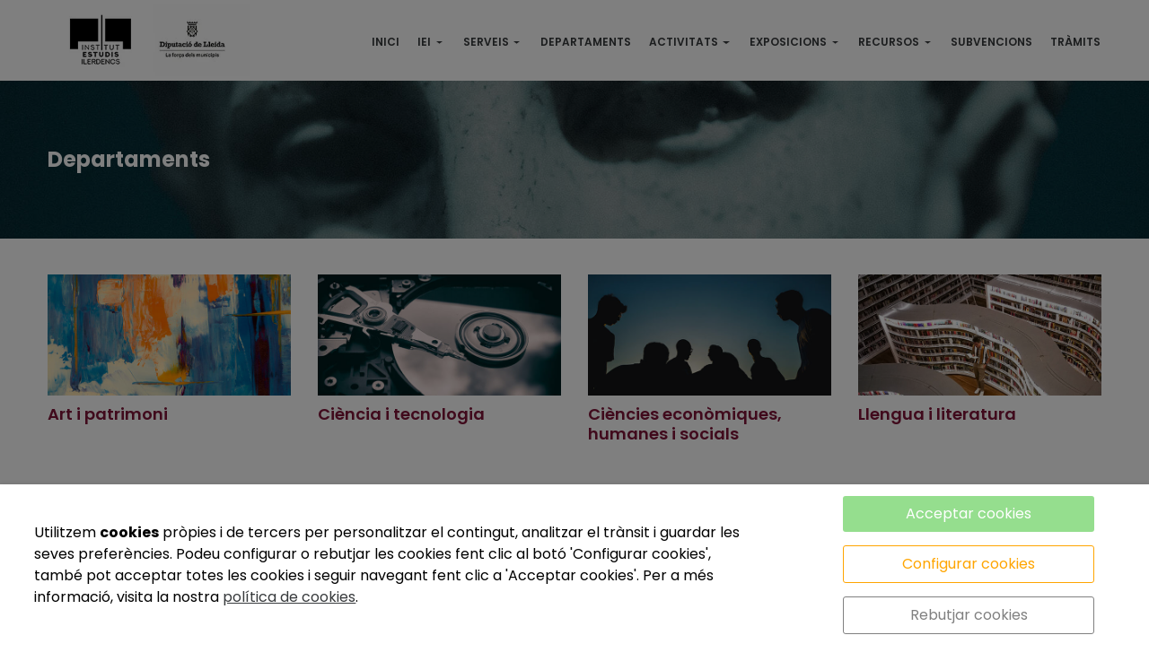

--- FILE ---
content_type: text/html; charset=UTF-8
request_url: https://www.iei-departaments.cat/
body_size: 10487
content:


<!DOCTYPE html>
<html lang="ca" >
    <head>
        <meta charset="UTF-8">
        <meta name="viewport" content="width=device-width, initial-scale=1, shrink-to-fit=no, minimum-scale=1, user-scalable=no">
        <meta http-equiv="x-ua-compatible" content="ie=edge">
                
        

<title>DEPARTAMENTS IEI</title>

    <meta name="robots" content="index,follow" />

        <meta name="description" content="DEPARTAMENTS IEI" />

        <meta name="keywords" content="DEPARTAMENTS IEI" />

                     
            <meta property="og:title" content="DEPARTAMENTS IEI"/>
        
    
            <meta property="og:image" content="https://cdn.reskyt.com/6523/departaments-iei-banner-322918.jpg"/>
        <meta name="thumbnail" content="https://cdn.reskyt.com/6523/departaments-iei-banner-322918.jpg"/>
        

        
        
<link rel="shortcut icon" href="/bundles/alacartaadmin/images/favicon.svg?v2.75" />
<link href="https://maxcdn.bootstrapcdn.com/font-awesome/4.7.0/css/font-awesome.min.css" rel="stylesheet" />

    
    <link rel="stylesheet" href="/compiled/css/web-9.css?v2.75" />
    


    

    <style type="text/css">
        
/* General */
body {
    background-color: ;
        
}
.header-parallax .wrapper-section,
.header-parallax .wrapper.promotion.news, 
.header-parallax .wrapper-lists,
.header-parallax .wrapper-pre-footer,
.header-parallax .wrapper {
    background: ;
}

.form-control {
    
    
    
}

a, a:focus, .card-home, h2.list-title.content-search {
    
}


body.customapp .list-articles a:hover .list-title, 
body.customapp .list-articles .link-collapse:hover,
body.customapp .pager a:hover, .delete-account-txt span {
     color: rgb(37, 37, 37); 
}

/* Titles*/
.page-header h1,
.page-header h2,
.title-left-underlined .page-header h1,
.title-left-underlined .page-header h2 {
    border-bottom: 2px solid rgb(37, 37, 37);
}
.page-header,
.title-left-underlined .page-header {
    border-bottom: 2px solid #eee;
}
/* page-title*/
.page-header h1,
.page-header h1 a {
    
}
/* section-title */
.page-header h2,
.page-header h2 a {
       
}
.page-header h2 .btn-link,
.page-header h2 .btn-link:hover {
     
}

.list-title,
.list-title a {
    
}

.title-left-bg .page-header h1,
.title-left-bg .page-header h2 {
    background: rgb(37, 37, 37); 
}
.title-left-bg .page-header h1::before,
.title-left-bg .page-header h2::before {
    border-left: 10px solid rgb(37, 37, 37);
}

.title-center-side .page-header h1:before,
.title-center-side .page-header h2:before,
.title-center-side .page-header h1:after,
.title-center-side .page-header h2:after {
    border-top: 1px solid rgb(37, 37, 37);
}

.title-center-side-short .page-header h1:before,
.title-center-side-short .page-header h2:before,
.title-center-side-short .page-header h1:after,
.title-center-side-short .page-header h2:after,
.title-center-underline .page-header h1:after,
.title-center-underline .page-header h2:after {
    border-bottom: 2px solid rgb(37, 37, 37);
}

.title-center-up-down-lines .page-header h1,
.title-center-up-down-lines .page-header h2 {
    border-top: 1px solid rgb(37, 37, 37);
    border-bottom: 2px solid rgb(37, 37, 37);
}

.btn-section a {
    color: rgb(37, 37, 37);
}

.only-one-banner .slick-slider-caption .inner-caption,
.slick-banner .slick-slider-caption .inner-caption {
    
    
}

.searchForm .search-btn {
    background-color: rgb(37, 37, 37);
}

/* card-title*/
.card-title,
.inside-title {
     
}

/* Forms*/
.btn-primary,
.btn-primary:hover,
.btn-primary:active, 
.btn-primary:focus, 
.btn-primary.active, 
.btn-primary:active:hover,
.btn-primary:disabled,
.btn-primary:disabled:hover,
.open > .btn-primary.dropdown-toggle{
    background-color: rgb(37, 37, 37);
    border-color: rgb(37, 37, 37);
}
.form-control:focus {
    border-color: rgb(37, 37, 37);
}

.btn-primary:hover, .btn-primary.active-btn {
    opacity:.7;
}
/* top Bar */
.top-bar {    
     
}
.top-bar .nav-link,
.top-bar .nav-link:hover {
       
}

/*Submenu en home*/
.submenu-home-items {
     
}

/* Menu */
    .navbar,
    .header-overlay .navbar,
    .menu-logo-menu-overlay .navbar {
        background: !important; 
    }
    .navbar .dropdown-menu,
    .lang-switcher .dropdown-menu {   
        background:; 
    }

.navmenu-default .lang-item,
.navbar .nav-link,
.navbar .nav-link:hover {
      
}
.dropdown-divider,
.dropdown-divider-text {
    background-color: rgb(37, 37, 37);
}

.btn-offcanvas {
    color:  !important;
}

    .header-fixed .navbar,
    .header-fixed .header-overlay .navbar,
    .header-fixed .menu-logo-menu-overlay .navbar {
        background: !important; 
    }

    .header-fixed .navbar .dropdown-menu {    
        background:;
    }

.header-fixed .navbar .nav-link {
      
}

.header-fixed .btn-offcanvas {
    color:  !important;
}

.navbar .dropdown-menu .dropdown-item {
     
}
.navbar .dropdown-menu .dropdown-item:hover,
.navbar .dropdown-menu .dropdown-item:focus,
.lang-switcher .navbar .dropdown-menu .dropdown-item:hover,
.lang-switcher .navbar .dropdown-menu .dropdown-item:focus {
    border-left: 3px solid rgb(37, 37, 37);
}

.header-fixed .navbar .dropdown-menu .dropdown-item {
     
    
}


/* Off-canvas */

.navmenu-default, .navbar-default .navbar-offcanvas,
.navmenu-default .navmenu-nav > .open > a {
    
    border-color: rgba(0,0,0,.1);
}

.menu-6 li:before {
    border-color: !important;
}

.navmenu-default .navmenu-nav > li > a:hover {
    
}

.navmenu-default .navmenu-nav > li, .navbar-default .navbar-offcanvas .navmenu-nav > li,
.navmenu-default .navmenu-nav > li > a, .navbar-default .navbar-offcanvas .navmenu-nav > li > a,
.navmenu-default .navmenu-nav > li > a:hover, .navbar-default .navbar-offcanvas .navmenu-nav > li > a:hover,
.navmenu-default .navmenu-nav > li > a:focus, .navbar-default .navbar-offcanvas .navmenu-nav > li > a:focus,
.navmenu-default .lang-link
{
    
    color: !important;
}

/* Pagination */
.page-item.active .page-link, .page-item.active .page-link:focus, .page-item.active .page-link:hover {
    background-color: rgb(37, 37, 37);
    border-color: rgb(37, 37, 37);
}

/* Footer */
.footer-bg {
    background:white !important;
}
.footer, .footer a {
        
}

.footer-widget .widget-title a {
    border-bottom: 2px solid rgb(37, 37, 37);
}

/* Form assistence */
.stepwizard-step .href-change-asistente.confirmed,
.stepwizard-step .href-change-asistente.active {
    background-color: rgb(37, 37, 37) !important;
    border-color: rgb(37, 37, 37) !important; 
}
.stepwizard-step .href-change-asistente.active {
    border-color: white !important; 
}

/* Buttons */
.btn-outline-rounded .btn-primary,
.btn-outline-square .btn-primary,
.btn-outline-circle .btn-primary {
    color: rgb(37, 37, 37);
    border: 2px solid rgb(37, 37, 37);
}

.btn-outline-rounded .btn-primary:hover,
.btn-outline-rounded .btn-primary:focus,
.btn-outline-rounded .btn-primary:active,
.btn-outline-rounded .btn-primary.active-btn,
.btn-outline-square .btn-primary:hover,
.btn-outline-square .btn-primary:focus,
.btn-outline-square .btn-primary:active,
.btn-outline-square .btn-primary.active-btn,
.btn-outline-circle .btn-primary:hover,
.btn-outline-circle .btn-primary:focus,
.btn-outline-circle .btn-primary:active,
.btn-outline-circle .btn-primary.active-btn{
    background-color: rgb(37, 37, 37) !important;
    border-color: rgb(37, 37, 37) !important; 
    color: white;
}

.btn-underline .btn-primary:after, 
.btn-underline .btn-primary.active-btn:before,
.btn-underline .btn-secondary:after,
.btn-underline .btn-secondary.active-btn:before{
    border-bottom: 2px solid rgb(37, 37, 37) !important;
}

.btn-bg-animate .btn-primary {
    color: rgb(37, 37, 37);
    border: 2px solid rgb(37, 37, 37);
}
.btn-bg-animate .btn-primary {
    background-color: transparent;
}
.btn-bg-animate .btn-primary:after {
    background: rgb(37, 37, 37);
}

.metro-item .media-content .parraf {
    background: rgb(37, 37, 37);
}
.content-ficha .lista-despegable-link {
    background:rgb(37, 37, 37);
}    
.content-ficha .lista-despegable-link:before{
    border-color:transparent rgb(37, 37, 37) transparent transparent;
}

.submenu-in-carrousel .card-text-inside .effect-caption .submenu-carrousel-items {
    background-color: ;
}

.submenu-in-carrousel .card-text-inside .effect-caption .submenu-carrousel-items img {
    opacity: 1;
    -moz-opacity:1;
    filter: alpha(opacity=100);
}

/* gmap */
#iw-container .iw-title {
    background-color:rgb(37, 37, 37); 
}    

/* DB */
.db-adicional .nav-link[aria-expanded="true"], 
.db-adicional .nav-link[aria-expanded="true"]:hover, 
.db-adicional .nav-link[aria-expanded="true"]:focus,
.db-adicional .nav-link[aria-expanded="true"]:active {
    border-top: 2px solid rgb(37, 37, 37);
}

/* Menu Effects */

.menu-effect-brand > a:hover, .menu-effect-brand .dropdown-menu .dropdown-item:hover {
    color:rgb(37, 37, 37) !important;
}
.menu-effect-brand > a:hover .icon-menu .fa {
    color:rgb(37, 37, 37) !important;
}

.menu-effect-brand-negative > a:hover {
    background:rgb(37, 37, 37) !important;
}
.menu-effect-brand-negative .dropdown-menu .dropdown-item:focus, 
.menu-effect-brand-negative .dropdown-menu .dropdown-item:hover {
    background: rgb(37, 37, 37) !important;
}

.menu-effect-sweep-to-right .dropdown-menu .dropdown-item:focus, 
.menu-effect-sweep-to-right .dropdown-menu .dropdown-item:hover {
    background: rgb(37, 37, 37) !important;
}
.menu-effect-sweep-to-right > a::before {
    background: rgb(37, 37, 37) !important;
} 

.menu-effect-garin > a::before {
    background: rgb(37, 37, 37);
}

.menu-effect-dagna > a::before {
    border-bottom:3px solid rgb(37, 37, 37);
}

.menu-effect-mallory > a::before {
    border-bottom:3px solid rgb(37, 37, 37);
}

.menu-effect-jarvia > a::before {
    border-bottom:3px solid rgb(37, 37, 37);
}

.menu-effect-amara > a::before {
    background: rgb(37, 37, 37);
}

.menu-effect-roger a span:not(.icon-menu)::before,
.menu-effect-roger a span:not(.icon-menu)::after {
    background: rgb(37, 37, 37);
}

figure.effect-raphael:hover .effect-caption,
figure.effect-thalia:hover .effect-caption,
figure.effect-helga:hover .effect-caption {
    background-color: rgb(37, 37, 37);
}

figure.effect-cerencolor.hover-active .effect-caption,
figure.effect-cerencolor:hover .effect-caption {
    color: rgb(37, 37, 37);
}
/* Dividers */
hr.soften,
hr.line-soften {
    height: 2px;
    background-image: -webkit-linear-gradient(left, transparent, , transparent);
    background-image: -moz-linear-gradient(left, transparent, , transparent);
    background-image: -ms-linear-gradient(left, transparent, , transparent);
    background-image: -o-linear-gradient(left, transparent, , transparent);
    border: 0;
}
hr.line-solid {
    border-top: 1px solid ;
}

hr.line-double {
    border-top: 3px double ;
}

hr.line-dashed {
    border-top: 2px dashed ;
}

hr.line-dotted {
    border-top: 2px dotted ;
}    </style>

            <link rel="stylesheet" href="https://cdn.reskyt.com/6523/custom-css-20250926132457.css" />
            
        

        
        
        
            <script src="https://cdnjs.cloudflare.com/ajax/libs/jquery/2.1.4/jquery.min.js"></script>
                
    </head>

    <body id="home" class=" plantilla-9   pc   pagina-principal is-home   chrome  btn-outline-square ">


    
        
    

    <style>
        .loader {
            display:none;
            position:absolute;
            z-index:1000000;
        }
    </style>

    <style>
        @keyframes rotateclip {
            0% {
                -webkit-transform: rotate(0deg);
                transform: rotate(0deg); }
            50% {
                -webkit-transform: rotate(180deg);
                transform: rotate(180deg); }
            100% {
                -webkit-transform: rotate(360deg);
                transform: rotate(360deg); } 
        }
        .ball-clip-rotate > div {
            width: 15px;
            height: 15px;
            border-radius: 100%;
            margin: 2px;
            -webkit-animation-fill-mode: both;
            animation-fill-mode: both;
            border: 2px solid #DC143C;
            border-bottom-color: transparent;
            height: 26px;
            width: 26px;
            background: transparent !important;
            display: inline-block;
            -webkit-animation: rotateclip 0.75s 0s linear infinite;
            animation: rotateclip 0.75s 0s linear infinite; 
        }
    </style>
    <div class="loader">
        <div class="loader-inner ball-clip-rotate">
            <div></div>
        </div>
    </div>

        <div class="wrapper-layout">

            
<section class="wrapper-alert" style="display: none">
    <div class="container">
        <div class="alert alert-success alert-dismissible fade in" role="alert">
            <button type="button" class="close close-wrapper" data-dismiss="container" aria-label="Close">
                <span aria-hidden="true">&times;</span>
            </button>
            
        </div>
    </div>
</section>
            <div id="off-canvas" class="navmenu navmenu-default navmenu-fixed-right offcanvas " ><div class="layout-off-canvas"></div><div class="navmenu-brand clearfix"><div class="col-xs-6"><a href="https://www.iei-departaments.cat" class="href-logo-img-offcanvas"><img class="logo-img-offcanvas" src="https://cdn.reskyt.com/6523/departaments-iei-logoweb-338129-230907172756.webp" alt="DEPARTAMENTS IEI"></a></div><div class="col-xs-6"><ul class="nav nav-inline lang-canvas"></ul></div></div><ul class="nav navmenu-nav"><li ><a href="https://www.iei.cat/" class="href-menu-id89327" id="href-menu-id89327"  ><span class="menu-id89327 rk-label-menu">INICI</span></a></li><li class="dropdown menu-li-89328 "><a class="dropdown-toggle href-menu-id89328" id="href-menu-id89328" href="javascript:void(0);"><span class="menu-id89328 rk-label-menu">IEI</span></a><ul class="dropdown-menu level1 nav-submenu navmenu-nav"><li ><a class="dropdown-item href-menu-id89336"  id="href-menu-id89336" href="https://www.iei.cat/ca/administracio/fpiei/iei/t-5598"  ><span class="menu-id89336 rk-label-menu">Institut Estudis Ilerdencs</span></a></li><li ><a class="dropdown-item href-menu-id89337"  id="href-menu-id89337" href="https://www.iei.cat/ca/administracio/fpiei/historia/t-5691"  ><span class="menu-id89337 rk-label-menu">Història</span></a></li><li ><a class="dropdown-item href-menu-id89338"  id="href-menu-id89338" href="https://www.iei.cat/ca/administracio/fpiei/finalitats/t-5692"  ><span class="menu-id89338 rk-label-menu">Finalitats</span></a></li><li ><a class="dropdown-item href-menu-id89339"  id="href-menu-id89339" href="https://www.iei.cat/ca/administracio/fpiei/estructura-organica/t-5693"  ><span class="menu-id89339 rk-label-menu">Estructura orgànica</span></a></li><li ><a class="dropdown-item href-menu-id89340"  id="href-menu-id89340" href="https://www.iei.cat/ca/administracio/fpiei/ledifici/t-5694"  ><span class="menu-id89340 rk-label-menu">L&#039;Edifici</span></a></li></ul></li><li class="dropdown menu-li-89329 "><a class="dropdown-toggle href-menu-id89329" id="href-menu-id89329" href="javascript:void(0);"><span class="menu-id89329 rk-label-menu">SERVEIS</span></a><ul class="dropdown-menu level1 nav-submenu navmenu-nav"><li ><a class="dropdown-item href-menu-id89341"  id="href-menu-id89341" href="https://www.iei.cat/ca/administracio/fpiei/se-servei-dactivitats-i-comunicacio/t-5696"  ><span class="menu-id89341 rk-label-menu">Activitats i comunicació</span></a></li><li ><a class="dropdown-item href-menu-id89342"  id="href-menu-id89342" href="https://www.iei.cat/ca/administracio/fpiei/se-servei-darqueologia/t-5699"  ><span class="menu-id89342 rk-label-menu">Arqueología</span></a></li><li ><a class="dropdown-item href-menu-id89343"  id="href-menu-id89343" href="https://www.iei.cat/ca/administracio/fpiei/se-patrimoni-bibliografic-i-documental/t-5741"  ><span class="menu-id89343 rk-label-menu">Patrimoni bibliogràfic i documental</span></a></li><li ><a class="dropdown-item href-menu-id89344"  id="href-menu-id89344" href="https://www.iei.cat/ca/administracio/fpiei/se-difusio-exterior/t-5701"  ><span class="menu-id89344 rk-label-menu">Difusió exterior</span></a></li><li ><a class="dropdown-item href-menu-id89345"  id="href-menu-id89345" href="https://www.iei.cat/ca/administracio/fpiei/se-arxiu-fotografic/t-5702"  ><span class="menu-id89345 rk-label-menu">Arxiu fotogràfic</span></a></li><li ><a class="dropdown-item href-menu-id89346"  id="href-menu-id89346" href="https://www.iei.cat/ca/administracio/fpiei/se-exposicions/t-5742"  ><span class="menu-id89346 rk-label-menu">Exposicions</span></a></li><li ><a class="dropdown-item href-menu-id89347"  id="href-menu-id89347" href="https://www.iei.cat/ca/administracio/fpiei/se-publicacions/t-5743"  ><span class="menu-id89347 rk-label-menu">Publicacions</span></a></li></ul></li><li ><a href="http://www.iei-departaments.cat/" class="href-menu-id92617" id="href-menu-id92617"  ><span class="menu-id92617 rk-label-menu">DEPARTAMENTS</span></a></li><li class="dropdown menu-li-89331 "><a class="dropdown-toggle href-menu-id89331" id="href-menu-id89331" href="javascript:void(0);"><span class="menu-id89331 rk-label-menu">ACTIVITATS</span></a><ul class="dropdown-menu level1 nav-submenu navmenu-nav"><li ><a class="dropdown-item href-menu-id89358"  id="href-menu-id89358" href="https://www.iei.cat/ca/administracio/fpiei/activitats-agenda-global/t-5966"  ><span class="menu-id89358 rk-label-menu">Agenda</span></a></li><li ><a class="dropdown-item href-menu-id89359"  id="href-menu-id89359" href="https://www.iei.cat/ca/administracio/fpiei/actualitat-totes-les-noticies/t-5866"  ><span class="menu-id89359 rk-label-menu">Actualitat</span></a></li><li ><a class="dropdown-item href-menu-id89360"  id="href-menu-id89360" href="https://www.iei.cat/ca/administracio/fpiei/activitats-singulars/110853.html"  ><span class="menu-id89360 rk-label-menu">Activitats singulars</span></a></li></ul></li><li class="dropdown menu-li-89332 "><a class="dropdown-toggle href-menu-id89332" id="href-menu-id89332" href="javascript:void(0);"><span class="menu-id89332 rk-label-menu">EXPOSICIONS</span></a><ul class="dropdown-menu level1 nav-submenu navmenu-nav"><li ><a class="dropdown-item href-menu-id89361"  id="href-menu-id89361" href="https://www.iei.cat/ca/administracio/fpiei/buscador/110789/albert-bayona-jordi-jove/2837.html"  ><span class="menu-id89361 rk-label-menu">Las Gòtika</span></a></li><li ><a class="dropdown-item href-menu-id89362"  id="href-menu-id89362" href="https://www.iei.cat/ca/administracio/fpiei/buscador/110789/palau-ferre-vincles-essencials/2836.html"  ><span class="menu-id89362 rk-label-menu">Zona zero</span></a></li><li ><a class="dropdown-item href-menu-id89363"  id="href-menu-id89363" href="https://www.iei.cat/ca/administracio/fpiei/buscador/110789/tres-dies-dabril-90-anys-de-la-proclamacio-de-la-republica/2839.html"  ><span class="menu-id89363 rk-label-menu">Espai iX</span></a></li><li ><a class="dropdown-item href-menu-id89364"  id="href-menu-id89364" href="https://www.iei.cat/ca/administracio/fpiei/expo-itinerants/t-5722"  ><span class="menu-id89364 rk-label-menu">Exposicions itinerants</span></a></li><li ><a class="dropdown-item href-menu-id89365"  id="href-menu-id89365" href="https://www.iei.cat/ca/administracio/fpiei/expo-anteriors/t-5848"  ><span class="menu-id89365 rk-label-menu">Exposicions anteriors</span></a></li></ul></li><li class="dropdown menu-li-89333 "><a class="dropdown-toggle href-menu-id89333" id="href-menu-id89333" href="javascript:void(0);"><span class="menu-id89333 rk-label-menu">RECURSOS</span></a><ul class="dropdown-menu level1 nav-submenu navmenu-nav"><li ><a class="dropdown-item href-menu-id89366"  id="href-menu-id89366" href="https://www.iei.cat/ca/administracio/fpiei/rec-catalegs/t-5728"  ><span class="menu-id89366 rk-label-menu">Catàlegs</span></a></li></ul></li><li ><a href="https://www.iei.cat/" class="href-menu-id89334" id="href-menu-id89334"  ><span class="menu-id89334 rk-label-menu">SUBVENCIONS</span></a></li><li ><a href="https://www.iei.cat/" class="href-menu-id89335" id="href-menu-id89335"  ><span class="menu-id89335 rk-label-menu">TRÀMITS</span></a></li></ul></div>
            

    

<header class="header">
                                        
        <nav class="navbar navbar-full">
        <div class="container">
            <div class="row-v-middle">

                <div class="col-xs-5 col-sm-4 col-md-3 logo">
                                            <a class="navbar-brand" href="https://www.iei.cat/">                            
                            <img class="logo-img" src="https://cdn.reskyt.com/6523/departaments-iei-logoweb-338129-230907172756.webp" alt="DEPARTAMENTS IEI">
                        </a>
                                    </div>

                <div class="col-xs-7 col-sm-8 col-md-9 main-menu">
                    <div class="collapse navbar-toggleable-sm hidden-md-down" id="exCollapsingNavbar2">
                        
<ul class="nav navbar-nav">

    
        
            <li class="nav-item menu-effect-dagna">
                
                                    
                    <a class="nav-link" href="https://www.iei.cat/"
                        >

                        
    
                        <span data-hover="INICI">INICI</span>
                        
                    </a>
                            </li>

        
    
                    <li class="nav-item menu-effect-dagna dropdown">
                <a class="nav-link dropdown-toggle" href="#">
                    
                    
    
                    <span data-hover="IEI">IEI</span>
                </a>
                <div class="dropdown-menu">
                                            
                                                
                            <a class="dropdown-item" href="https://www.iei.cat/ca/administracio/fpiei/iei/t-5598"
                                 >

                                    
        
    
                                Institut Estudis Ilerdencs                               
                            </a>
                            
                                                                    
                                                
                            <a class="dropdown-item" href="https://www.iei.cat/ca/administracio/fpiei/historia/t-5691"
                                 >

                                    
        
    
                                Història                               
                            </a>
                            
                                                                    
                                                
                            <a class="dropdown-item" href="https://www.iei.cat/ca/administracio/fpiei/finalitats/t-5692"
                                 >

                                    
        
    
                                Finalitats                               
                            </a>
                            
                                                                    
                                                
                            <a class="dropdown-item" href="https://www.iei.cat/ca/administracio/fpiei/estructura-organica/t-5693"
                                 >

                                    
        
    
                                Estructura orgànica                               
                            </a>
                            
                                                                    
                                                
                            <a class="dropdown-item" href="https://www.iei.cat/ca/administracio/fpiei/ledifici/t-5694"
                                 >

                                    
        
    
                                L&#039;Edifici                               
                            </a>
                            
                                                            </div>
            </li>

        
    
                    <li class="nav-item menu-effect-dagna dropdown">
                <a class="nav-link dropdown-toggle" href="#">
                    
                    
    
                    <span data-hover="SERVEIS">SERVEIS</span>
                </a>
                <div class="dropdown-menu">
                                            
                                                
                            <a class="dropdown-item" href="https://www.iei.cat/ca/administracio/fpiei/se-servei-dactivitats-i-comunicacio/t-5696"
                                 >

                                    
        
    
                                Activitats i comunicació                               
                            </a>
                            
                                                                    
                                                
                            <a class="dropdown-item" href="https://www.iei.cat/ca/administracio/fpiei/se-servei-darqueologia/t-5699"
                                 >

                                    
        
    
                                Arqueología                               
                            </a>
                            
                                                                    
                                                
                            <a class="dropdown-item" href="https://www.iei.cat/ca/administracio/fpiei/se-patrimoni-bibliografic-i-documental/t-5741"
                                 >

                                    
        
    
                                Patrimoni bibliogràfic i documental                               
                            </a>
                            
                                                                    
                                                
                            <a class="dropdown-item" href="https://www.iei.cat/ca/administracio/fpiei/se-difusio-exterior/t-5701"
                                 >

                                    
        
    
                                Difusió exterior                               
                            </a>
                            
                                                                    
                                                
                            <a class="dropdown-item" href="https://www.iei.cat/ca/administracio/fpiei/se-arxiu-fotografic/t-5702"
                                 >

                                    
        
    
                                Arxiu fotogràfic                               
                            </a>
                            
                                                                    
                                                
                            <a class="dropdown-item" href="https://www.iei.cat/ca/administracio/fpiei/se-exposicions/t-5742"
                                 >

                                    
        
    
                                Exposicions                               
                            </a>
                            
                                                                    
                                                
                            <a class="dropdown-item" href="https://www.iei.cat/ca/administracio/fpiei/se-publicacions/t-5743"
                                 >

                                    
        
    
                                Publicacions                               
                            </a>
                            
                                                            </div>
            </li>

        
    
        
            <li class="nav-item menu-effect-dagna">
                
                                    
                    <a class="nav-link" href="http://www.iei-departaments.cat/"
                        >

                        
    
                        <span data-hover="DEPARTAMENTS">DEPARTAMENTS</span>
                        
                    </a>
                            </li>

        
    
                    <li class="nav-item menu-effect-dagna dropdown">
                <a class="nav-link dropdown-toggle" href="#">
                    
                    
    
                    <span data-hover="ACTIVITATS">ACTIVITATS</span>
                </a>
                <div class="dropdown-menu">
                                            
                                                
                            <a class="dropdown-item" href="https://www.iei.cat/ca/administracio/fpiei/activitats-agenda-global/t-5966"
                                 >

                                    
        
    
                                Agenda                               
                            </a>
                            
                                                                    
                                                
                            <a class="dropdown-item" href="https://www.iei.cat/ca/administracio/fpiei/actualitat-totes-les-noticies/t-5866"
                                 >

                                    
        
    
                                Actualitat                               
                            </a>
                            
                                                                    
                                                
                            <a class="dropdown-item" href="https://www.iei.cat/ca/administracio/fpiei/activitats-singulars/110853.html"
                                 >

                                    
        
    
                                Activitats singulars                               
                            </a>
                            
                                                            </div>
            </li>

        
    
                    <li class="nav-item menu-effect-dagna dropdown">
                <a class="nav-link dropdown-toggle" href="#">
                    
                    
    
                    <span data-hover="EXPOSICIONS">EXPOSICIONS</span>
                </a>
                <div class="dropdown-menu">
                                            
                                                
                            <a class="dropdown-item" href="https://www.iei.cat/ca/administracio/fpiei/buscador/110789/albert-bayona-jordi-jove/2837.html"
                                 >

                                    
        
    
                                Las Gòtika                               
                            </a>
                            
                                                                    
                                                
                            <a class="dropdown-item" href="https://www.iei.cat/ca/administracio/fpiei/buscador/110789/palau-ferre-vincles-essencials/2836.html"
                                 >

                                    
        
    
                                Zona zero                               
                            </a>
                            
                                                                    
                                                
                            <a class="dropdown-item" href="https://www.iei.cat/ca/administracio/fpiei/buscador/110789/tres-dies-dabril-90-anys-de-la-proclamacio-de-la-republica/2839.html"
                                 >

                                    
        
    
                                Espai iX                               
                            </a>
                            
                                                                    
                                                
                            <a class="dropdown-item" href="https://www.iei.cat/ca/administracio/fpiei/expo-itinerants/t-5722"
                                 >

                                    
        
    
                                Exposicions itinerants                               
                            </a>
                            
                                                                    
                                                
                            <a class="dropdown-item" href="https://www.iei.cat/ca/administracio/fpiei/expo-anteriors/t-5848"
                                 >

                                    
        
    
                                Exposicions anteriors                               
                            </a>
                            
                                                            </div>
            </li>

        
    
                    <li class="nav-item menu-effect-dagna dropdown">
                <a class="nav-link dropdown-toggle" href="#">
                    
                    
    
                    <span data-hover="RECURSOS">RECURSOS</span>
                </a>
                <div class="dropdown-menu">
                                            
                                                
                            <a class="dropdown-item" href="https://www.iei.cat/ca/administracio/fpiei/rec-catalegs/t-5728"
                                 >

                                    
        
    
                                Catàlegs                               
                            </a>
                            
                                                            </div>
            </li>

        
    
        
            <li class="nav-item menu-effect-dagna">
                
                                    
                    <a class="nav-link" href="https://www.iei.cat/"
                        >

                        
    
                        <span data-hover="SUBVENCIONS">SUBVENCIONS</span>
                        
                    </a>
                            </li>

        
    
        
            <li class="nav-item menu-effect-dagna">
                
                                    
                    <a class="nav-link" href="https://www.iei.cat/"
                        >

                        
    
                        <span data-hover="TRÀMITS">TRÀMITS</span>
                        
                    </a>
                            </li>

        
    
            
        
    
</ul>                    </div>

                    <button class="btn btn-link btn-offcanvas navbar-toggler hidden-lg-up pull-xs-right" data-toggle="offcanvas" data-target="#off-canvas" data-canvas="body">
                        <i class="fa fa-bars"></i>
                    </button>

                </div>
            </div>
        </div>
    </nav>
</header>
    
        


    <section class="wrapper-top-banner ">

        <div class="only-one-banner slick-current" role="listbox">   
                            
                                
                                                    
                
                    <div class="slick-slider-item">

                        <div class="slick-slider-inner  slick-current">

                            
                                
                                                                                                                                                                                                   
                                <div class="intrinsic" style="padding-bottom: 13.75%;padding-bottom: -webkit-calc(100% * 264 / 1920);padding-bottom: -moz-calc(100% * 264 / 1920);padding-bottom: expression(100% * 264 / 1920);padding-bottom: -o-calc(100% * 264 / 1920);padding-bottom: calc(100% * 264 / 1920);">
                                    <img 
                                        data-srcset="
                                        https://cdn.reskyt.com/6523/departaments-iei-banner-322918-min.jpg 1w,
                                        https://cdn.reskyt.com/6523/departaments-iei-banner-322918-med.jpg 769w,
                                        https://cdn.reskyt.com/6523/departaments-iei-banner-322918.jpg 1281w"
                                                                                src="[data-uri]"
                                        width="1920"
                                        height="264"
                                        data-sizes="auto"
                                        class="lazyload"
                                        alt="DEPARTAMENTS IEI Administracions públiques  " />
                                </div>

                                                                

                            
                                                            <div class="container slick-slider-caption left-center">
                                    <div class="inner-caption">Departaments</div>
                                </div>
                            
                        </div>

                    </div>
                                    </div>
        
        

    </section>
        
 

            <main id="anchor-main" class="main-layout">
            
        


            

    
                                    
                
                
                
                
        

            
                    
        
        
        
        <section id="anchor-49055" class="wrapper-section   add-margin-top" style='' data-cols="1">
            <div class="container">

                
                                
                
                        
    <div class="cards row row-centered">
    
        
                                                                                    
            <div id="id114563" class="col-xs-12 col-sm-6 col-lg-3 col-centered"  style="">
                




 

        
    
        <div class="card card-home card-text-bottom " template-scraper="" url-scraper="">  
   
            
        <div class="grid">
            <figure class="no-effect " itemprop="associatedMedia" itemscope itemtype="http://schema.org/ImageObject">

            <div class="lazyload" style="max-width: 600px;max-height: 300px;*height: 300px;background-image: url(https://cdn.reskyt.com/6523/departaments-iei-art-i-patrimoni-323152-210517091544.jpg);background-size: cover;-webkit-background-size: cover;-moz-background-size: cover;-o-background-size: cover;background-position: center;margin: 0 auto;"><span style="content: '';display: block;width: 100%;padding-bottom: 50%;padding-bottom: -webkit-calc(100% * 300 / 600);padding-bottom: -moz-calc(100% * 300 / 600);padding-bottom: expression(100% * 300 / 600);padding-bottom: -o-calc(100% * 300 / 600);padding-bottom: calc(100% * 300 / 600);"></span></div>
    
    <figcaption>
                            <a href="/ca/administracio/iei-departaments/art-i-patrimoni/114563.html" ></a>
            </figcaption>			
</figure>        </div>
        
                            <a href="/ca/administracio/iei-departaments/art-i-patrimoni/114563.html" class="card-home-link" >
                    <div class="card-block" style="">                        
                                    <h4 class="card-title">Art i patrimoni</h4>
                                                     
            </div>
                    </a>
                
    



            



    
     
</div>      

                
            </div>

        
                                                                                    
            <div id="id114564" class="col-xs-12 col-sm-6 col-lg-3 col-centered"  style="">
                




 

        
    
        <div class="card card-home card-text-bottom " template-scraper="" url-scraper="">  
   
            
        <div class="grid">
            <figure class="no-effect " itemprop="associatedMedia" itemscope itemtype="http://schema.org/ImageObject">

            <div class="lazyload" style="max-width: 600px;max-height: 300px;*height: 300px;background-image: url(https://cdn.reskyt.com/6523/departaments-iei-ciencia-i-tecnologia-323154-210517092223.jpg);background-size: cover;-webkit-background-size: cover;-moz-background-size: cover;-o-background-size: cover;background-position: center;margin: 0 auto;"><span style="content: '';display: block;width: 100%;padding-bottom: 50%;padding-bottom: -webkit-calc(100% * 300 / 600);padding-bottom: -moz-calc(100% * 300 / 600);padding-bottom: expression(100% * 300 / 600);padding-bottom: -o-calc(100% * 300 / 600);padding-bottom: calc(100% * 300 / 600);"></span></div>
    
    <figcaption>
                            <a href="/ca/administracio/iei-departaments/ciencia-i-tecnologia/114564.html" ></a>
            </figcaption>			
</figure>        </div>
        
                            <a href="/ca/administracio/iei-departaments/ciencia-i-tecnologia/114564.html" class="card-home-link" >
                    <div class="card-block" style="">                        
                                    <h4 class="card-title">Ciència i tecnologia</h4>
                                                     
            </div>
                    </a>
                
    



            



    
     
</div>      

                
            </div>

        
                                                                                    
            <div id="id114565" class="col-xs-12 col-sm-6 col-lg-3 col-centered"  style="">
                




 

        
    
        <div class="card card-home card-text-bottom " template-scraper="" url-scraper="">  
   
            
        <div class="grid">
            <figure class="no-effect " itemprop="associatedMedia" itemscope itemtype="http://schema.org/ImageObject">

            <div class="lazyload" style="max-width: 600px;max-height: 300px;*height: 300px;background-image: url(https://cdn.reskyt.com/6523/departaments-iei-ciencies-economiques-humanes-i-socials-323155-210517092432.jpg);background-size: cover;-webkit-background-size: cover;-moz-background-size: cover;-o-background-size: cover;background-position: center;margin: 0 auto;"><span style="content: '';display: block;width: 100%;padding-bottom: 50%;padding-bottom: -webkit-calc(100% * 300 / 600);padding-bottom: -moz-calc(100% * 300 / 600);padding-bottom: expression(100% * 300 / 600);padding-bottom: -o-calc(100% * 300 / 600);padding-bottom: calc(100% * 300 / 600);"></span></div>
    
    <figcaption>
                            <a href="/ca/administracio/iei-departaments/ciencies-economiques-humanes-i-socials/114565.html" ></a>
            </figcaption>			
</figure>        </div>
        
                            <a href="/ca/administracio/iei-departaments/ciencies-economiques-humanes-i-socials/114565.html" class="card-home-link" >
                    <div class="card-block" style="">                        
                                    <h4 class="card-title">Ciències econòmiques, humanes i socials</h4>
                                                     
            </div>
                    </a>
                
    



            



    
     
</div>      

                
            </div>

        
                                                                                    
            <div id="id114566" class="col-xs-12 col-sm-6 col-lg-3 col-centered"  style="">
                




 

        
    
        <div class="card card-home card-text-bottom " template-scraper="" url-scraper="">  
   
            
        <div class="grid">
            <figure class="no-effect " itemprop="associatedMedia" itemscope itemtype="http://schema.org/ImageObject">

            <div class="lazyload" style="max-width: 600px;max-height: 300px;*height: 300px;background-image: url(https://cdn.reskyt.com/6523/departaments-iei-llengua-i-literatura-323156-210517092728.jpg);background-size: cover;-webkit-background-size: cover;-moz-background-size: cover;-o-background-size: cover;background-position: center;margin: 0 auto;"><span style="content: '';display: block;width: 100%;padding-bottom: 50%;padding-bottom: -webkit-calc(100% * 300 / 600);padding-bottom: -moz-calc(100% * 300 / 600);padding-bottom: expression(100% * 300 / 600);padding-bottom: -o-calc(100% * 300 / 600);padding-bottom: calc(100% * 300 / 600);"></span></div>
    
    <figcaption>
                            <a href="/ca/administracio/iei-departaments/llengua-i-literatura/114566.html" ></a>
            </figcaption>			
</figure>        </div>
        
                            <a href="/ca/administracio/iei-departaments/llengua-i-literatura/114566.html" class="card-home-link" >
                    <div class="card-block" style="">                        
                                    <h4 class="card-title">Llengua i literatura</h4>
                                                     
            </div>
                    </a>
                
    



            



    
     
</div>      

                
            </div>

            </div>
        

                
            </div>
        </section>

        
                        
    
        


                </main>

                

            <footer class="footer">
                

    

                        
    
    <section class="wrapper-widgets footer-bg ">
        <div class="container">

            <div class="row footer-widgets">

                                                                                                                                                                                                                                                                                                                                                                                                                                                                                                                    
                                        
                                                                                    
                                            <div class="col-xs-12">
                            <div class="footer-widget footer-widget-1">
                                
                                <ul class="nav nav-inline">
                                                                    
                                        
                                                                                
                                        <li class='nav-item '>
                                                                                            <a class="nav-link" href="https://www.facebook.com/IEILleida#native-browser" >
                                                                                                                                                                        <img src="https://cdn.reskyt.com/6523/departaments-iei-menu-323148-med-210517084902.svg" class="widget-image "  alt="" />
                                                                                                            
                                                                                                    </a>
                                                                                                                                        </li>
                                                                                                        
                                        
                                                                                
                                        <li class='nav-item '>
                                                                                            <a class="nav-link" href="https://www.instagram.com/ieilleida/#native-browser" >
                                                                                                                                                                        <img src="https://cdn.reskyt.com/6523/departaments-iei-menu-323149-med-210517084912.svg" class="widget-image "  alt="" />
                                                                                                            
                                                                                                    </a>
                                                                                                                                        </li>
                                                                                                        
                                        
                                                                                
                                        <li class='nav-item '>
                                                                                            <a class="nav-link" href="https://twitter.com/institutestudis#native-browser" >
                                                                                                                                                                        <img src="https://cdn.reskyt.com/6523/departaments-iei-menu-323150-med-210517084942.svg" class="widget-image "  alt="" />
                                                                                                            
                                                                                                    </a>
                                                                                                                                        </li>
                                                                                                        
                                        
                                                                                
                                        <li class='nav-item '>
                                                                                            <a class="nav-link" href="https://www.youtube.com/user/IEILleida#native-browser" >
                                                                                                                                                                        <img src="https://cdn.reskyt.com/6523/departaments-iei-menu-323151-med-210517084950.svg" class="widget-image "  alt="" />
                                                                                                            
                                                                                                    </a>
                                                                                                                                        </li>
                                                                                                                                                                                                                                                                                                                                                                                                                                                                                                                            </ul>
                            </div>
                        </div>
                                            <div class="col-xs-12">
                            <div class="footer-widget footer-widget-2">
                                
                                <ul class="nav nav-inline">
                                                                                                                                                                                                                                                                                                                                                    
                                        
                                                                                
                                        <li class='nav-item '>
                                                                                            <a class="nav-link" href="#" >
                                                    
                                                                                                    </a>
                                                                                                            <div class="texto-libre-pie-pagina"><div class="pie" style="text-align: center;">&nbsp; <br />Institut d'Estudis Ilerdencs Pla&ccedil;a Catedral s / n - 25002 Lleida<br /> Tel. +34973271500&nbsp;&nbsp;<a href="/cdn-cgi/l/email-protection#2d4b5d4448446d49445d58594c4e444241414844494c034e4c59"><span class="__cf_email__" data-cfemail="f19781989498b195988184859092989e9d9d94989590df929085">[email&#160;protected]</span></a> <br /><br /><a rel="noopener noreferrer" style="font-size: 12px;" href="https://goo.gl/maps/SLXAYjgpA1S2" target="_blank">Latitud: 41.612917 | Longitud: 0.623554</a></div></div>
                                                                                                                                        </li>
                                                                                                                                                                                                                                                                                                                                                                                                                                                        </ul>
                            </div>
                        </div>
                                            <div class="col-xs-12">
                            <div class="footer-widget footer-widget-3">
                                
                                <ul class="nav nav-inline">
                                                                                                                                                                                                                                                                                                                                                                                                                        
                                        
                                                                                
                                        <li class='nav-item '>
                                                                                            <a class="nav-link" href="#" >
                                                    
                                                                                                    </a>
                                                                                                            <div class="texto-libre-pie-pagina"><strong>App disponible a iOS i Android:</strong><br /><br /> <a href="https://play.google.com/store/apps/details?id=com.lluraferi.fpiei"><img src="/uploads/6379/files/aviable_ios.svg" alt="" width="129" height="43" /><img src="/uploads/6379/files/ANDROID.png" alt="" width="112" height="38" /></a></div>
                                                                                                                                        </li>
                                                                                                                                                                                                                                                                                                                                                                                    </ul>
                            </div>
                        </div>
                                            <div class="col-xs-12">
                            <div class="footer-widget footer-widget-4">
                                
                                <ul class="nav nav-inline">
                                                                                                                                                                                                                                                                                                                                                                                                                                                                                            
                                        
                                                                                
                                        <li class='nav-item '>
                                                                                            <a class="nav-link" href="https://www.iei.cat/" >
                                                    
                                                                                                            Institut d&#039;Estudis Ilerdencs
                                                                                                    </a>
                                                                                                                                        </li>
                                                                                                                                                                                                                                                                                                                </ul>
                            </div>
                        </div>
                                            <div class="col-xs-12">
                            <div class="footer-widget footer-widget-5">
                                
                                <ul class="nav nav-inline">
                                                                                                                                                                                                                                                                                                                                                                                                                                                                                                                                                                                                                                                                                                                                                                        </ul>
                            </div>
                        </div>
                    
                </div>

            
                            <div class="logo-footer">
                    <a href="https://www.reskyt.com" target="_blank" class="rsk">
                        <img src="https://cdn.reskyt.com/app-images/reskyt-black.png">
                    </a>
                </div>
            
            <div class="footer-widget footer-widget-inferior">
                <ul class="nav nav-inline">
                                                                                                                                                                                                                                                                                                                                                                
                            
                                                        
                            <li class='nav-item '>
                                                                    <a class="nav-link" href="/administracio/fpiei/avis-legal/112039.html" >
                                        
                                                                                    Avis legal
                                                                            </a>
                                                                                                </li>
                                                                    
                            
                                                        
                            <li class='nav-item '>
                                                                    <a class="nav-link" href="https://www.iei.cat/ca/administracio/fpiei/politica-de-proteccio-de-dades/111556.html" >
                                        
                                                                                    | Política de protecció de dades
                                                                            </a>
                                                                                                </li>
                                                                    
                            
                                                        
                            <li class='nav-item '>
                                                                    <a class="nav-link" href="https://www.iei.cat/ca/administracio/fpiei/opcions/politica-cookies.html" >
                                        
                                                                                    | Política de Cookies
                                                                            </a>
                                                                                                </li>
                                                            </ul>
            </div>

        </div>
    </section>
            

    <a href="#" class="back-to-top"><i class="fa fa-angle-up"></i></a>
            </footer>
        </div>

        
        
    <div id='wrap-cookies' style="display:none;"></div>
    <div id='accept-cookies' class=bubble-no-reskytbar style="display:none;">

        <div class="text-cookies">
            <span>Utilitzem <b>cookies</b> pròpies i de tercers per personalitzar el contingut, analitzar el trànsit i guardar les seves preferències. Podeu configurar o rebutjar les cookies fent clic al botó 'Configurar cookies', també pot acceptar totes les cookies i seguir navegant fent clic a 'Acceptar cookies'. Per a més informació, visita la nostra <a href='/ca/administracio/iei-departaments/opcions/politica-cookies.html' style='text-decoration:underline;' target='_blank'>política de cookies</a>.</span>
        </div>

        <div class="buttons-cookies">
            <span>
                <a href="#" class="close-accept-cookies">Acceptar cookies</a>
                <a href="#" class="conf-cookies">Configurar cookies</a>
                <a href="#" class="decline-cookies">Rebutjar cookies</a>
            </span>
        </div>
        
    </div> 

    <div id="dialog-conf-cookies" style="display:none;">
        <a href="#" class="close-dialog-conf-cookies"><i class="fa fa-times-circle-o"></i></a>
        <div class="ch-titulo">Gestionar les preferències de consentiment</div>
        <div class="ch-body">Quan visites un lloc web, aquest pot obtenir o guardar informació de la teva navegació mitjançant l'ús de cookies, i aquesta informació es fa servir principalment perquè el lloc web funcionaran tal com espereu. Podeu configurar quin tipus de cookies desitja que es guardin en el seu navegador i quins no, però ha de tenir en compte, que el bloqueig d'alguns tipus de cookies pot afectar negativament la seva experiència al nostre web.</div>
        <table>
            <tr>
                <td>
                    <div class="c-titulo">Cookies tècniques</div>
                    <div class="c-body">Les cookies tècniques o necessàries són essencials perquè la nostra web pugui funcionar i inclou funcionalitats bàsiques com identificar la sessió o donar accés als usuaris registrats a zones d'accés restringit. Per aquests motius les cookies tècniques no es poden desactivar.</div>
                </td>
                <td><input type="checkbox" name="tecnicas" checked disabled></td>
            </tr>
            <tr>
                <td>
                    <div class="c-titulo">Cookies d'estadístiques</div>
                    <div class="c-body">Utilitzem cookies de tipus estadístic per veure com interactues amb la pàgina web, reunint informació anònima durant el temps que navegues per ella. La finalitat de recaptar aquesta informació és la d'introduir millores a la web en funció de l'anàlisi de les dades agregades.</div>
                </td>
                <td><input type="checkbox" name="estadisticas"></td>
            </tr>
            <tr>
                <td>
                    <div class="c-titulo">Cookies de preferència</div>
                    <div class="c-body">A l'utilitzar cookies de preferències, la pàgina web pot recordar informació durant el teu temps de navegació associada a la forma en què la pàgina es comporta o l'aspecte que té, com el teu idioma preferit o la regió en la qual et trobes.</div>
                </td>
                <td><input type="checkbox" name="preferencias"></td>
            </tr>
            <tr>
                <td>
                    <div class="c-titulo">Cookies de màrqueting</div>
                    <div class="c-body">Les cookies de màrqueting o publicitàries s'utilitzen per analitzar el teu comportament mentre visites la pàgina web i perquè, de forma puntual, altres proveïdors puguin oferir publicitat personalitzada i rellevant atenent al teu perfil de navegació.</div>
                </td>
                <td><input type="checkbox" name="marketing"></td>
            </tr>
        </table>
        <div class="buttons-conf-cookies">
            <span>
                <a href="#" class="close-accept-cookies">Acceptar totes</a>
                <a href="#" class="accept-setup-cookies">Acceptar selecció</a>
            </span>
        </div>
    </div>


        <script data-cfasync="false" src="/cdn-cgi/scripts/5c5dd728/cloudflare-static/email-decode.min.js"></script><script type="text/javascript">
    var vars = Array();
    var imgs = Array();
    var trans = Array();
    vars['idioma_iso'] = 'ca';
    vars['idioma_iso_ext'] = '';
    vars['ppc_twig'] = '0';
    vars['familia_html'] = 9;
    vars['header_fixed'] = '';
    vars['dias_de_reserva'] = '1|2|3|4|5|6|7';
    vars['max_dias_reserva'] = '';
    vars['max_hora_reserva'] = '';
    vars['customapp_pdf_blank'] = '0';
    vars['custom_app'] = 0;
    vars['pass_vars_app'] = 1;
    vars['extra_pass_vars_app'] = '';
    vars['whitelabel_domain'] = '';
    vars['id'] = 6523;
    vars['plantilla_new'] = 1;
    vars['layout_app'] = 0;
    vars['nodisplay_menutop_customapp'] = 1;
    vars['sep_miles'] = '.';
    vars['sep_decimales'] = ',';
    vars['home_slick'] = '';
    vars['decimales'] = 2;
    vars['video_fullscreen_android'] = 0;
    vars['username'] = 'iei-departaments';
    vars['sin_frame'] = 0;
    vars['homeWithWrapper'] = 0;
    vars['paginaMenu'] = 0;
    vars['app_consent'] = 0;
    vars['lib_flipster_css'] = 'https://cdn.reskyt.com/libs/css/jquery.flipster.min.css';
    vars['lib_flipster_js'] = 'https://cdn.reskyt.com/libs/js/jquery.flipster.min.js';
    vars['selector_domains_native_broser'] = "a[href*='youtube.com/'],a[href*='youtu.be/'],a[href*='vimeo.com/'],a[href*='facebook.com/'],a[href*='instagram.com/']";
    vars['segmentify_api_key'] = 0;

    imgs['loader_gif'] = '/bundles/alacartaadmin/images/loader.gif?v2.75';

    trans['msg_load_iframe_reskyt'] = 'Cargando datos, espere por favor';
    trans['msg_load_iframe'] = 'Cargando';
    trans['aceptar'] = 'Acceptar';
    trans['cancelar'] = 'Cancel·lar';
    trans['select_files'] = 'arxius seleccionats';
    trans['enviar'] = 'Enviar';
    trans['max_size'] = 'El tamany màxim dels arxius adjunts no pot excedir de 10 Mb';

    var url = Array();
            url['reservas_reservascalendario'] = '/reservas/calendario/6523';
            url['path_search_db'] = '/ca/administracio/iei-departaments/db/search';
        url['pathGetProvincias'] = '/api/getprovincia';
</script>

<script src="https://cdnjs.cloudflare.com/ajax/libs/tether/1.2.0/js/tether.min.js"></script><!-- Tether for Bootstrap -->
<script src="https://maxcdn.bootstrapcdn.com/bootstrap/4.0.0-alpha.2/js/bootstrap.min.js" integrity="sha384-vZ2WRJMwsjRMW/8U7i6PWi6AlO1L79snBrmgiDpgIWJ82z8eA5lenwvxbMV1PAh7" crossorigin="anonymous"></script>
<script src="https://npmcdn.com/masonry-layout@4.0/dist/masonry.pkgd.min.js"></script>

<script type="text/javascript" src="https://cdnjs.cloudflare.com/ajax/libs/jquery-cookie/1.4.1/jquery.cookie.min.js"></script>
<script type="text/javascript" src="https://cdnjs.cloudflare.com/ajax/libs/autonumeric/1.9.0/autoNumeric.min.js"></script>
<script type="text/javascript" src="https://cdnjs.cloudflare.com/ajax/libs/slick-carousel/1.8.0/slick.min.js"></script>
<script type="text/javascript" src="https://cdnjs.cloudflare.com/ajax/libs/jquery.imagesloaded/4.1.0/imagesloaded.pkgd.min.js"></script>
<script type="text/javascript" src="https://cdnjs.cloudflare.com/ajax/libs/picturefill/3.0.2/picturefill.min.js"></script>
<script type="text/javascript" src="https://cdnjs.cloudflare.com/ajax/libs/parallax.js/1.4.2/parallax.min.js"></script>
<script type="text/javascript" src="https://cdnjs.cloudflare.com/ajax/libs/packery/2.1.1/packery.pkgd.min.js"></script>
<script type="text/javascript" src="https://cdnjs.cloudflare.com/ajax/libs/fotorama/4.6.4/fotorama.min.js"></script>
<script type="text/javascript" src="https://cdnjs.cloudflare.com/ajax/libs/lazysizes/2.0.0/lazysizes.min.js"></script>
<script type="text/javascript" src="https://cdnjs.cloudflare.com/ajax/libs/photoswipe/4.1.2/photoswipe.min.js"></script>
<script type="text/javascript" src="https://cdnjs.cloudflare.com/ajax/libs/photoswipe/4.1.2/photoswipe-ui-default.min.js"></script>

        <script type="text/javascript" src="https://cdn.reskyt.com/libs/js/libs-web-9.js"></script>
    


        <script type="text/javascript" src="/compiled/js/web-9.js?v2.75"></script>
    


        
        

        
        <script>
                            var horasReserva = {"1":[],"2":[],"3":[],"4":[],"5":[],"6":[],"7":[]};
                    </script>

        
        
        
        
        
        
        
            
        
        <script async data-api="https://rktstats.reskyt.com/api/event"  data-domain="app.reskyt.com,iei-departaments.reskyt.com" src="https://cdn.reskyt.com/plausible.js"></script>

                <!-- Root element of PhotoSwipe. Must have class pswp. -->
<div class="pswp" tabindex="-1" role="dialog" aria-hidden="true">
    <div class="pswp__bg"></div>
    <div class="pswp__scroll-wrap">
        <div class="pswp__container">
            <div class="pswp__item"></div>
            <div class="pswp__item"></div>
            <div class="pswp__item"></div>
        </div>
        <div class="pswp__ui pswp__ui--hidden">
            <div class="pswp__top-bar">
                <div class="pswp__counter"></div>
                <button class="pswp__button pswp__button--share" title="Share"></button>
                <button class="pswp__button pswp__button--close" title="Close (Esc)"></button>
                <button class="pswp__button pswp__button--zoom" title="Zoom in/out"></button>
                <div class="pswp__preloader">
                    <div class="pswp__preloader__icn">
                        <div class="pswp__preloader__cut">
                            <div class="pswp__preloader__donut"></div>
                        </div>
                    </div>
                </div>
            </div>
            <div class="pswp__share-modal pswp__share-modal--hidden pswp__single-tap">
                <div class="pswp__share-tooltip"></div> 
            </div>
            <button class="pswp__button pswp__button--arrow--left" title="Previous (arrow left)">
            </button>
            <button class="pswp__button pswp__button--arrow--right" title="Next (arrow right)">
            </button>
            <div class="pswp__caption">
                <div class="pswp__caption__center"></div>
            </div>
        </div>
    </div>
</div></body>
</html>


--- FILE ---
content_type: text/css
request_url: https://cdn.reskyt.com/6523/custom-css-20250926132457.css
body_size: 1155
content:
@import url('https://fonts.googleapis.com/css2?family=Poppins:ital,wght@0,100;0,200;0,300;0,400;0,500;0,600;0,700;0,800;0,900;1,100;1,200;1,300;1,400;1,500;1,600;1,700;1,800;1,900&display=swap');

* {font-family: 'Poppins', sans-serif;}

.pagina-principal .slick-slide{background-color:#1b1b1b;}

.nav-link{ font-weight: 600; font-size:12px; font-style: normal;}
.page-header h2 {font-size: 23px; font-weight: 700;}

p{text-align:left; font-size:15px;}
li{font-size:16px; margin-top:5px;}
h4{text-align:left;}
ol {text-align:left;}

h5{font-size:25px;}
.subtitle{font-size:20px; font-weight:600; text-align:left;}
.subtitleleft{font-size:20px; font-weight:600; text-align:left;}

.page-header{border-bottom: none; margin-bottom: 2px; margin-top: 34px;}
.page-header h2{border-bottom: none;}
.page-header h2 .btn-link{font-weight: 600;}

.expovirtual a:hover{color:#811539;}
.effect-ruby {border-radius:10px;}

#anchor-main section{padding:40px 0px;}

.text ul{text-align:left; font-size:14px;}

.card-home .card-title {color: #811539; margin-top:10px; margin-bottom:23px;}
.title{color: #811539; margin-top:10px;}


body.mobile .slick-banner .slick-slider-caption .inner-caption{background: transparent; font-size: 25px; line-height: 25px; font-weight: 800;}
.only-one-banner .slick-slider-caption .inner-caption {padding-left: 0px; background: transparent; font-size: 24px; FONT-WEIGHT: 700;}


ul li{font-size: 15px; text-align:left;}
.list p{margin-top:10px;}

/* BUSCADOR */

.content-input-search-db {
    float: none;
}

/* MENU SUPERIOR  */

.dropdown-item{font-size:12px; font-weight:700;}
.navbar .dropdown-menu .dropdown-item { padding: .5rem 2rem; border-bottom: none; border-left: none; border-right: none;}

.menu-effect-dagna>a::before {border-bottom: 1px solid white;}
.navbar .dropdown-menu .dropdown-item {padding: 1rem 4rem; background-color:white;}
.navbar .dropdown-menu .dropdown-item {background-color: white !important;}


/* MENU DESPLEGABLE LATERAL*/

.offcanvas:not(.menu-12) .nav-submenu:not(.submenu-inline) .dropdown-item:not(.lang-item) > span:first-child {margin-left: 8px !IMPORTANT; color:grey; font-weight: 500;}


/* FOOTER */

.footer section.wrapper-widgets.footer-bg  {background-image: url("https://app.reskyt.com/uploads/6379/files/papyrus-dark.png")!IMPORTANT; background-repeat: repeat; }

.logo-footer a.rsk { background-image: url("https://reskytnew.s3.amazonaws.com/app-images/reskyt-trans.png") !important; background-size: 100% auto ;}
.logo-footer a img { display:none;}

.footer-widget .widget-image {width: 32px;} 


body.mobile div.pie {font-size:11px;}


/* DEPARTAMENT */

.lists .list-body {background-color: #fff; padding: 20px; border-left: 3px solid #57182d;
border-radius: 0; margin-top: 17px; min-height: 130px;}

.list-articles.ul-list-platos .row-centered{text-align: left!important; font-size: 0;}

.card-home .list-card .list-title{font-size: 1.5rem; color: #811539; margin-top: 10px; text-align: left;}
.lists .list-excerpt{font-size: 13px; text-align: left;}


/* FOOTER */

.footer section.wrapper-widgets.footer-bg  {background-image: url("https://app.reskyt.com/uploads/6379/files/papyrus-dark.png")!IMPORTANT; background-repeat: repeat; }

.logo-footer a.rsk {background-image: url("https://reskytnew.s3.amazonaws.com/app-images/reskyt-trans.png") !important; background-size: 100% auto ;}
.logo-footer a img {display:none;}

.footer-widget .widget-image {width: 32px;} 
 
body.mobile div.pie {font-size:11px;}

.texto-libre-pie-pagina{color:white;}

.footer-widget a {color: white;}

.carta-114563 .lists .list-body,
.carta-114564 .lists .list-body,
.carta-114565 .lists .list-body,
.carta-114566 .lists .list-body{background-color: #fff; padding: 5px; border-left:none; margin-top: 17px;}


/* palentologia */

.pagina-6256 .col-md-4 {
        width: 100%;
}

.pagina-6256 #db-cartas-139854 .col-lg-3 {
        width: 100%;
    }

--- FILE ---
content_type: image/svg+xml; charset=us-ascii
request_url: https://cdn.reskyt.com/6523/departaments-iei-menu-323148-med-210517084902.svg
body_size: 201
content:
<?xml version="1.0" encoding="utf-8"?>
<!-- Generator: Adobe Illustrator 16.0.0, SVG Export Plug-In . SVG Version: 6.00 Build 0)  -->
<!DOCTYPE svg PUBLIC "-//W3C//DTD SVG 1.1//EN" "http://www.w3.org/Graphics/SVG/1.1/DTD/svg11.dtd">
<svg version="1.1" id="Layer_1" xmlns="http://www.w3.org/2000/svg" xmlns:xlink="http://www.w3.org/1999/xlink" x="0px" y="0px"
	 width="90px" height="90px" viewBox="0 0 90 90" enable-background="new 0 0 90 90" xml:space="preserve">
<g>
	<path fill="#FFFFFF" d="M45,0.5C20.423,0.5,0.5,20.423,0.5,45c0,24.576,19.923,44.5,44.5,44.5c24.576,0,44.5-19.924,44.5-44.5
		C89.5,20.423,69.576,0.5,45,0.5z M55.073,32.121c0,0.373-0.304,0.675-0.675,0.675h-3.979c-1.396,0-2.104,0.668-2.104,1.982v4.365
		h6.084c0.19,0,0.375,0.082,0.502,0.225c0.129,0.144,0.188,0.336,0.168,0.527l-0.801,6.96c-0.041,0.342-0.33,0.601-0.674,0.601
		h-5.279v18.817c0,0.373-0.301,0.676-0.674,0.676h-7.789c-0.373,0-0.676-0.303-0.676-0.676V47.365h-4.592
		c-0.374,0-0.676-0.303-0.676-0.676v-6.872c0-0.372,0.302-0.675,0.676-0.675h4.821V34.04c-0.096-0.552-0.498-3.739,2.395-6.401
		c2.611-2.401,5.916-2.588,6.867-2.588c0.125,0,0.212,0.004,0.251,0.005h5.48c0.371,0,0.675,0.302,0.675,0.676V32.121z"/>
</g>
</svg>


--- FILE ---
content_type: image/svg+xml; charset=us-ascii
request_url: https://cdn.reskyt.com/6523/departaments-iei-menu-323151-med-210517084950.svg
body_size: 150
content:
<?xml version="1.0" encoding="utf-8"?>
<!-- Generator: Adobe Illustrator 16.0.0, SVG Export Plug-In . SVG Version: 6.00 Build 0)  -->
<!DOCTYPE svg PUBLIC "-//W3C//DTD SVG 1.1//EN" "http://www.w3.org/Graphics/SVG/1.1/DTD/svg11.dtd">
<svg version="1.1" id="Layer_1" xmlns="http://www.w3.org/2000/svg" xmlns:xlink="http://www.w3.org/1999/xlink" x="0px" y="0px"
	 width="90px" height="90px" viewBox="0 0 90 90" enable-background="new 0 0 90 90" xml:space="preserve">
<g>
	<path fill="#FFFFFF" d="M45,0.5C20.423,0.5,0.5,20.423,0.5,45c0,24.576,19.923,44.5,44.5,44.5c24.576,0,44.5-19.924,44.5-44.5
		C89.5,20.423,69.576,0.5,45,0.5z M67.501,45.037c0,0,0,7.303-0.927,10.824c-0.519,1.928-2.038,3.448-3.966,3.967
		C59.086,60.755,45,60.755,45,60.755s-14.05,0-17.608-0.964c-1.928-0.519-3.447-2.039-3.966-3.967C22.499,52.34,22.499,45,22.499,45
		s0-7.303,0.927-10.823c0.519-1.928,2.075-3.485,3.966-4.004c3.521-0.927,17.607-0.927,17.607-0.927s14.087,0,17.609,0.964
		c1.927,0.519,3.447,2.039,3.966,3.967C67.538,37.697,67.501,45.037,67.501,45.037z"/>
	<polygon fill="#FFFFFF" points="40.515,51.747 52.229,45 40.515,38.254 	"/>
</g>
</svg>


--- FILE ---
content_type: image/svg+xml; charset=us-ascii
request_url: https://cdn.reskyt.com/6523/departaments-iei-menu-323149-med-210517084912.svg
body_size: 272
content:
<?xml version="1.0" encoding="utf-8"?>
<!-- Generator: Adobe Illustrator 16.0.0, SVG Export Plug-In . SVG Version: 6.00 Build 0)  -->
<!DOCTYPE svg PUBLIC "-//W3C//DTD SVG 1.1//EN" "http://www.w3.org/Graphics/SVG/1.1/DTD/svg11.dtd">
<svg version="1.1" id="Layer_1" xmlns="http://www.w3.org/2000/svg" xmlns:xlink="http://www.w3.org/1999/xlink" x="0px" y="0px"
	 width="90px" height="90px" viewBox="132 0 90 90" enable-background="new 132 0 90 90" xml:space="preserve">
<g>
	<path fill="#FFFFFF" d="M177,0.5c-24.576,0-44.5,19.923-44.5,44.5c0,24.576,19.924,44.5,44.5,44.5s44.5-19.924,44.5-44.5
		C221.5,20.423,201.576,0.5,177,0.5z M195.417,52.445c0,6.05-4.924,10.973-10.974,10.973h-14.887
		c-6.052,0-10.974-4.923-10.974-10.973V37.556c0-6.051,4.922-10.973,10.974-10.973h14.887c6.05,0,10.974,4.922,10.974,10.973V52.445
		z"/>
	<path fill="#FFFFFF" d="M184.443,30.289h-14.887c-4.015,0-7.269,3.253-7.269,7.267v14.887c0,4.015,3.254,7.268,7.269,7.268h14.887
		c4.015,0,7.268-3.253,7.268-7.268V37.556C191.711,33.542,188.458,30.289,184.443,30.289z M177,54.527
		c-5.253,0-9.527-4.274-9.527-9.527s4.274-9.526,9.527-9.526s9.525,4.273,9.525,9.526C186.525,50.254,182.253,54.527,177,54.527z
		 M186.546,37.828c-1.261,0-2.282-1.022-2.282-2.283s1.021-2.283,2.282-2.283s2.283,1.022,2.283,2.283
		S187.807,37.828,186.546,37.828z"/>
	<circle fill="#FFFFFF" cx="177" cy="44.999" r="5.821"/>
</g>
</svg>


--- FILE ---
content_type: image/svg+xml
request_url: https://www.iei-departaments.cat/uploads/6379/files/aviable_ios.svg
body_size: 3662
content:
<?xml version="1.0" encoding="utf-8"?>
<!-- Generator: Adobe Illustrator 16.0.0, SVG Export Plug-In . SVG Version: 6.00 Build 0)  -->
<!DOCTYPE svg PUBLIC "-//W3C//DTD SVG 1.1//EN" "http://www.w3.org/Graphics/SVG/1.1/DTD/svg11.dtd">
<svg version="1.1" id="Layer_1" xmlns="http://www.w3.org/2000/svg" xmlns:xlink="http://www.w3.org/1999/xlink" x="0px" y="0px"
	 width="300px" height="100px" viewBox="0 0 300 100" enable-background="new 0 0 300 100" xml:space="preserve">
<g>
	<g>
		<path fill="#FFFFFF" d="M150.873,33.098v-1.37c-2.183,0-3.282,0.524-3.282,1.794c0,0.93,0.559,1.387,1.354,1.387
			C149.942,34.908,150.873,34.147,150.873,33.098z"/>
		<path fill="#FFFFFF" d="M155.103,54.872c-0.981,0-1.878,0.339-2.69,0.981c-0.795,0.66-1.32,1.506-1.573,2.572
			c-0.119,0.49-0.186,0.896-0.186,1.218v3.012c0,1.303,0.406,2.419,1.201,3.316c0.796,0.896,1.844,1.353,3.131,1.353
			c1.506,0,2.689-0.592,3.52-1.742c0.861-1.168,1.268-2.69,1.268-4.602c0-1.76-0.389-3.198-1.184-4.331
			C157.725,55.465,156.558,54.872,155.103,54.872z"/>
		<path fill="#FFFFFF" d="M160.364,28.648c-1.134,0-2.165,0.981-2.165,2.353v1.556c0,1.218,0.93,2.217,2.131,2.217
			c1.473,0,2.352-1.201,2.352-3.113C162.682,29.866,161.769,28.648,160.364,28.648z"/>
		<path fill="#FFFFFF" d="M194.573,31.677c-0.017-1.793-0.913-3.13-2.301-3.13c-1.421,0-2.334,1.337-2.334,3.181
			c0,1.827,0.931,3.147,2.317,3.147S194.573,33.453,194.573,31.677z"/>
		<path fill="#FFFFFF" d="M176.521,28.445c-1.133,0-2.014,0.981-2.149,2.335h4.095C178.467,29.41,177.773,28.445,176.521,28.445z"/>
		<path fill="#FFFFFF" d="M130.012,33.098v-1.37c-2.183,0-3.282,0.524-3.282,1.794c0,0.93,0.559,1.387,1.354,1.387
			C129.081,34.908,130.012,34.147,130.012,33.098z"/>
		<path fill="#FFFFFF" d="M108.626,27.803c-0.102-0.321-0.305-1.1-0.626-2.317h-0.034c-0.135,0.524-0.305,1.285-0.592,2.317
			l-1.015,3.215h3.299L108.626,27.803z"/>
		<path fill="#FFFFFF" d="M111.824,48.427h-0.084c-0.254,1.065-0.644,2.639-1.185,4.703l-2.081,6.515h6.716l-2.114-6.515
			C112.856,52.454,112.433,50.896,111.824,48.427z"/>
		<path fill="#FFFFFF" d="M134.394,54.872c-0.981,0-1.878,0.339-2.69,0.981c-0.795,0.66-1.336,1.506-1.574,2.572
			c-0.118,0.49-0.186,0.896-0.186,1.218v3.012c0,1.303,0.407,2.419,1.202,3.316c0.795,0.896,1.844,1.353,3.13,1.353
			c1.506,0,2.673-0.592,3.519-1.742c0.846-1.168,1.269-2.69,1.269-4.602c0-1.76-0.389-3.198-1.185-4.331
			C137.016,55.465,135.849,54.872,134.394,54.872z"/>
		<path fill="#FFFFFF" d="M243.3,54.415c-1.303,0-2.369,0.542-3.181,1.625c-0.66,0.863-1.066,1.912-1.185,3.112l8.324,0.018
			c0.033-1.185-0.237-2.216-0.778-3.079C245.787,54.975,244.721,54.415,243.3,54.415z"/>
		<path fill="#FFFFFF" d="M211.34,54.603c-1.607,0-2.842,0.71-3.671,2.148c-0.728,1.184-1.065,2.622-1.065,4.331
			c0,1.657,0.354,3.079,1.065,4.246c0.863,1.438,2.081,2.148,3.637,2.148c1.523,0,2.725-0.727,3.604-2.182
			c0.727-1.219,1.1-2.64,1.1-4.298s-0.355-3.063-1.066-4.247C214.099,55.313,212.896,54.603,211.34,54.603z"/>
		<path fill="#FFFFFF" d="M263.331,7.703H33.744c-5.6,0-10.151,4.551-10.151,10.151v64.291c0,5.6,4.551,10.151,10.151,10.151
			h229.587c5.601,0,10.151-4.552,10.151-10.151V17.854C273.482,12.254,268.932,7.703,263.331,7.703z M214.69,27.295h1.285v-1.624
			l1.929-0.593v2.2h2.166v1.489h-0.017h-2.166v4.297c0,1.1,0.39,1.641,1.151,1.641c0.338,0,0.643-0.033,0.879-0.084l0.051,1.489
			c-0.39,0.152-0.896,0.22-1.522,0.22c-1.557,0-2.471-0.863-2.471-3.097v-4.466h-1.285V27.295L214.69,27.295z M176.656,27.075
			c2.25,0,3.689,1.675,3.689,4.213c0,0.354-0.018,0.659-0.086,0.896h-5.904c0.033,1.675,1.151,2.623,2.793,2.623
			c0.879,0,1.674-0.152,2.385-0.424l0.305,1.37c-0.83,0.373-1.811,0.542-2.961,0.542c-2.775,0-4.416-1.743-4.416-4.466
			C172.461,29.122,174.136,27.075,176.656,27.075z M140.823,23.218h1.963v12.909h-1.963V23.218z M136.339,23.471
			c0.677,0,1.218,0.491,1.201,1.168c0,0.711-0.507,1.185-1.235,1.185c-0.66,0-1.167-0.508-1.167-1.185
			S135.663,23.471,136.339,23.471z M137.321,27.278v8.849h-1.963v-8.849H137.321z M106.833,23.86h2.436l3.993,12.283h-2.098
			l-1.15-3.604h-3.993l-1.1,3.604h-2.031L106.833,23.86z M67.683,26.246c1.709-2.014,4.687-3.553,7.055-3.654
			c0.305,2.842-0.812,5.634-2.453,7.681c-1.709,2.014-4.45,3.57-7.123,3.367C64.824,30.916,66.177,28.022,67.683,26.246z
			 M81.387,64.55c-1.979,2.944-4.027,5.82-7.309,5.871c-3.181,0.068-4.247-1.878-7.901-1.878c-3.671,0-4.822,1.827-7.867,1.946
			c-3.13,0.118-5.499-3.147-7.546-6.058c-4.078-5.956-7.241-16.783-2.994-24.144c2.046-3.62,5.819-5.938,9.83-6.005
			c3.113-0.052,6.023,2.114,7.935,2.114c1.878,0,5.465-2.605,9.153-2.217c1.54,0.051,5.939,0.627,8.781,4.755
			c-0.22,0.135-5.228,3.079-5.177,9.136c0.067,7.241,6.345,9.644,6.429,9.678C84.687,57.918,83.739,61.217,81.387,64.55z
			 M118.22,70.065l-2.335-7.343h-8.121l-2.216,7.343h-4.146l8.037-24.989h4.974l8.07,24.989H118.22z M119.793,36.144h-1.912
			l-3.249-8.865h2.115l1.505,4.687c0.254,0.778,0.474,1.522,0.643,2.233h0.051c0.152-0.644,0.372-1.388,0.643-2.233l1.489-4.687
			h2.064L119.793,36.144z M124.784,33.741c0-2.183,1.895-3.316,5.177-3.316v-0.169c0-1.167-0.626-1.743-1.844-1.743
			c-0.88,0-1.641,0.221-2.318,0.66l-0.406-1.286c0.813-0.507,1.844-0.761,3.045-0.761c2.318,0,3.485,1.218,3.485,3.671v3.266
			c0,0.897,0.034,1.591,0.136,2.115l-1.777-0.034l-0.152-1.015h-0.05c-0.609,0.812-1.472,1.218-2.589,1.218
			C125.9,36.347,124.784,35.229,124.784,33.741z M140.637,68.103c-1.489,1.591-3.35,2.369-5.549,2.369
			c-2.385,0-4.094-0.847-5.144-2.555v9.458h-4.01V57.969c0-1.929-0.051-3.892-0.152-5.922h3.519l0.22,2.86h0.067
			c1.337-2.149,3.367-3.232,6.074-3.232c2.132,0,3.891,0.846,5.312,2.521c1.455,1.692,2.166,3.892,2.166,6.649
			C143.141,63.907,142.312,66.326,140.637,68.103z M145.645,33.741c0-2.183,1.895-3.316,5.177-3.316v-0.169
			c0-1.167-0.626-1.743-1.843-1.743c-0.88,0-1.641,0.221-2.318,0.66l-0.406-1.303c0.813-0.508,1.844-0.761,3.045-0.761
			c2.318,0,3.484,1.218,3.484,3.671v3.266c0,0.896,0.034,1.59,0.119,2.114h-1.76v-0.017l-0.151-1.015h-0.051
			c-0.608,0.812-1.472,1.218-2.589,1.218C146.761,36.347,145.645,35.229,145.645,33.741z M161.346,68.103
			c-1.489,1.591-3.351,2.369-5.55,2.369c-2.386,0-4.095-0.847-5.143-2.555v9.458h-4.01V57.969c0-1.929-0.051-3.892-0.152-5.922
			h3.519l0.22,2.86h0.067c1.338-2.149,3.367-3.232,6.074-3.232c2.133,0,3.891,0.846,5.313,2.521
			c1.455,1.692,2.166,3.892,2.166,6.649C163.85,63.907,163.02,66.326,161.346,68.103z M160.771,36.347
			c-1.253,0-2.183-0.524-2.792-1.573h-0.034l-0.118,1.37h-1.676c0.052-0.71,0.068-1.506,0.068-2.386v-10.54h1.98v5.363h0.033
			c0.592-0.982,1.522-1.472,2.825-1.472c2.132,0,3.621,1.827,3.621,4.483C164.679,34.333,163.02,36.347,160.771,36.347z
			 M169.551,36.127h-1.963V23.218h1.963V36.127z M184.812,68.255c-1.624,1.455-3.892,2.183-6.802,2.183
			c-2.689,0-4.838-0.524-6.462-1.556l0.931-3.333c1.76,1.031,3.688,1.556,5.785,1.556c1.506,0,2.689-0.338,3.52-1.015
			c0.846-0.677,1.27-1.591,1.27-2.725c0-1.015-0.355-1.86-1.033-2.554c-0.693-0.694-1.844-1.337-3.451-1.929
			c-4.416-1.642-6.598-4.027-6.598-7.157c0-2.047,0.777-3.723,2.317-5.042c1.54-1.303,3.587-1.963,6.142-1.963
			c2.268,0,4.162,0.39,5.668,1.185l-1.016,3.248c-1.42-0.761-3.011-1.15-4.805-1.15c-1.404,0-2.521,0.355-3.316,1.032
			c-0.66,0.626-0.998,1.371-0.998,2.268c0,0.98,0.39,1.81,1.151,2.437c0.659,0.592,1.878,1.235,3.638,1.929
			c2.147,0.862,3.721,1.877,4.736,3.045c1.031,1.168,1.54,2.623,1.54,4.348C187.028,65.192,186.284,66.919,184.812,68.255z
			 M187.925,31.795c0-2.74,1.709-4.686,4.415-4.686c2.556,0,4.264,1.844,4.264,4.533c0,2.758-1.759,4.704-4.415,4.704
			C189.6,36.347,187.925,34.418,187.925,31.795z M200.292,55.059h-4.415v8.747c0,2.217,0.778,3.333,2.334,3.333
			c0.71,0,1.303-0.067,1.776-0.187l0.119,3.046c-0.796,0.288-1.827,0.439-3.113,0.439c-1.591,0-2.809-0.49-3.705-1.454
			c-0.896-0.965-1.337-2.589-1.337-4.856v-9.085h-2.622v-2.995h2.622v-3.299l3.926-1.184v4.482h4.415V55.059L200.292,55.059z
			 M201.46,30.865v5.262h-1.963v-6.312c0-0.777-0.017-1.624-0.067-2.537h1.726l0.085,1.37h0.05c0.524-0.947,1.607-1.556,2.809-1.556
			c1.861,0,3.079,1.42,3.079,3.739v5.312h-1.962v-5.093c0-1.573-0.608-2.351-1.794-2.351
			C202.255,28.699,201.46,29.697,201.46,30.865z M217.786,67.731c-1.658,1.826-3.857,2.74-6.598,2.74
			c-2.64,0-4.755-0.88-6.328-2.623c-1.573-1.742-2.353-3.959-2.353-6.632c0-2.791,0.813-5.075,2.42-6.852
			c1.624-1.777,3.807-2.673,6.548-2.673c2.64,0,4.771,0.879,6.378,2.639c1.54,1.691,2.301,3.892,2.301,6.581
			C220.154,63.688,219.36,65.954,217.786,67.731z M222.794,23.218h1.963v5.313h0.034c0.625-0.965,1.506-1.438,2.655-1.438
			c1.878,0,3.028,1.455,3.028,3.772v5.279h-1.962v-5.059c0-1.591-0.608-2.386-1.794-2.386c-1.015,0-1.962,0.694-1.962,2.098v5.33
			h-1.963V23.218L222.794,23.218z M231.913,55.465c-1.403,0-2.504,0.524-3.266,1.591c-0.659,0.93-0.998,2.132-0.998,3.552v9.458
			h-4.009V57.715c0-2.081-0.034-3.976-0.119-5.668h3.485l0.152,3.451h0.118c0.423-1.184,1.083-2.148,1.997-2.858
			c0.896-0.643,1.86-0.965,2.893-0.965c0.372,0,0.711,0.034,0.998,0.067l0.018,3.823C232.794,55.498,232.37,55.465,231.913,55.465z
			 M232.726,31.829c0-2.707,1.675-4.754,4.196-4.754c2.249,0,3.688,1.675,3.688,4.213c0,0.354-0.018,0.659-0.085,0.896h-5.905
			c0.034,1.675,1.151,2.623,2.792,2.623c0.88,0,1.675-0.152,2.385-0.424l0.305,1.37c-0.829,0.373-1.81,0.542-2.96,0.542
			C234.367,36.296,232.726,34.553,232.726,31.829z M250.93,62.013h-12.012c0.051,1.776,0.626,3.146,1.742,4.077
			c1.016,0.829,2.318,1.252,3.926,1.252c1.775,0,3.4-0.287,4.855-0.847l0.626,2.775c-1.709,0.744-3.723,1.116-6.04,1.116
			c-2.791,0-4.991-0.829-6.582-2.47c-1.59-1.642-2.385-3.857-2.385-6.615c0-2.707,0.744-4.975,2.233-6.784
			c1.556-1.93,3.654-2.894,6.294-2.894c2.589,0,4.568,0.964,5.888,2.894c1.065,1.557,1.607,3.435,1.607,5.685
			C251.082,60.912,251.031,61.521,250.93,62.013z"/>
		<path fill="#FFFFFF" d="M236.786,28.445c-1.134,0-2.03,0.981-2.148,2.335h4.094C238.731,29.41,238.038,28.445,236.786,28.445z"/>
	</g>
</g>
</svg>


--- FILE ---
content_type: image/svg+xml; charset=us-ascii
request_url: https://cdn.reskyt.com/6523/departaments-iei-menu-323150-med-210517084942.svg
body_size: 419
content:
<?xml version="1.0" encoding="utf-8"?>
<!-- Generator: Adobe Illustrator 16.0.0, SVG Export Plug-In . SVG Version: 6.00 Build 0)  -->
<!DOCTYPE svg PUBLIC "-//W3C//DTD SVG 1.1//EN" "http://www.w3.org/Graphics/SVG/1.1/DTD/svg11.dtd">
<svg version="1.1" id="Layer_1" xmlns="http://www.w3.org/2000/svg" xmlns:xlink="http://www.w3.org/1999/xlink" x="0px" y="0px"
	 width="90px" height="90px" viewBox="269 0 90 90" enable-background="new 269 0 90 90" xml:space="preserve">
<g>
	<path fill="#FFFFFF" d="M314.5,0.5C289.924,0.5,270,20.423,270,45c0,24.576,19.924,44.5,44.5,44.5S359,69.576,359,45
		C359,20.423,339.076,0.5,314.5,0.5z M331.837,38.232l0.024,1.081c0,11.025-8.393,23.739-23.739,23.739
		c-4.716,0-9.099-1.379-12.799-3.75c0.657,0.075,1.315,0.112,1.987,0.112c3.908,0,7.51-1.328,10.369-3.563
		c-3.654-0.076-6.73-2.483-7.798-5.8c0.521,0.101,1.042,0.15,1.576,0.15c0.756,0,1.499-0.101,2.196-0.287
		c-3.813-0.769-6.69-4.147-6.69-8.192V41.62c1.128,0.623,2.405,1.008,3.772,1.042c-2.234-1.486-3.713-4.045-3.713-6.938
		c0-1.529,0.41-2.969,1.133-4.198c4.121,5.053,10.265,8.368,17.207,8.719c-0.135-0.611-0.213-1.243-0.213-1.901
		c0-4.607,3.74-8.344,8.344-8.344c2.396,0,4.57,1.017,6.086,2.631c1.911-0.371,3.697-1.068,5.313-2.024
		c-0.633,1.951-1.949,3.588-3.675,4.622c1.688-0.201,3.304-0.658,4.794-1.319C334.893,35.587,333.479,37.052,331.837,38.232z"/>
</g>
</svg>
